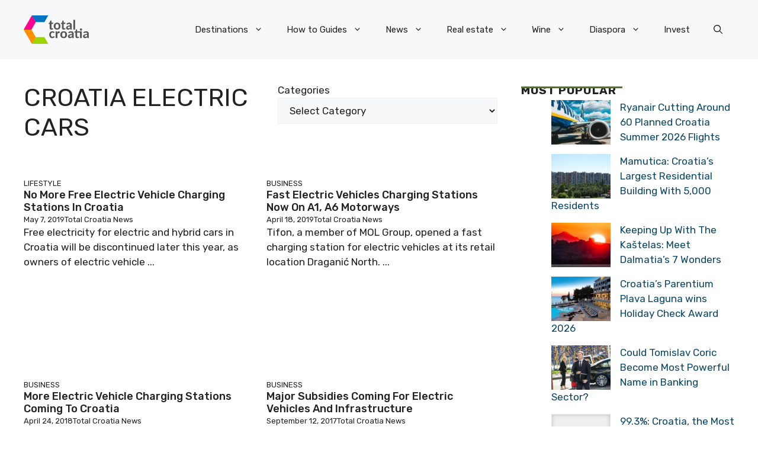

--- FILE ---
content_type: application/javascript; charset=utf-8
request_url: https://fundingchoicesmessages.google.com/f/AGSKWxUlNIzfe4972qSXwmVry-dhWKYeZCQr5zDptbcEy05Ov0X4UZ9-zj83rlG8HzNN6c_UzH6xxaiQJ1UGx0T6tV8EiqW_DcM9Duw1PNFWG--tGp7a3J-TO1YIs04vsBocCbXuIdcDJtRPZ-FZyiKwfK5hDDKpg5VY6Hl2U1PA8v6ZVWkM1OhsNiMC94pP/_/admixer_/google-adsense.-cpm-ads.=admodeliframe&/adworx_
body_size: -1290
content:
window['459095f1-38b1-412a-9c32-0ad7ca2f2855'] = true;